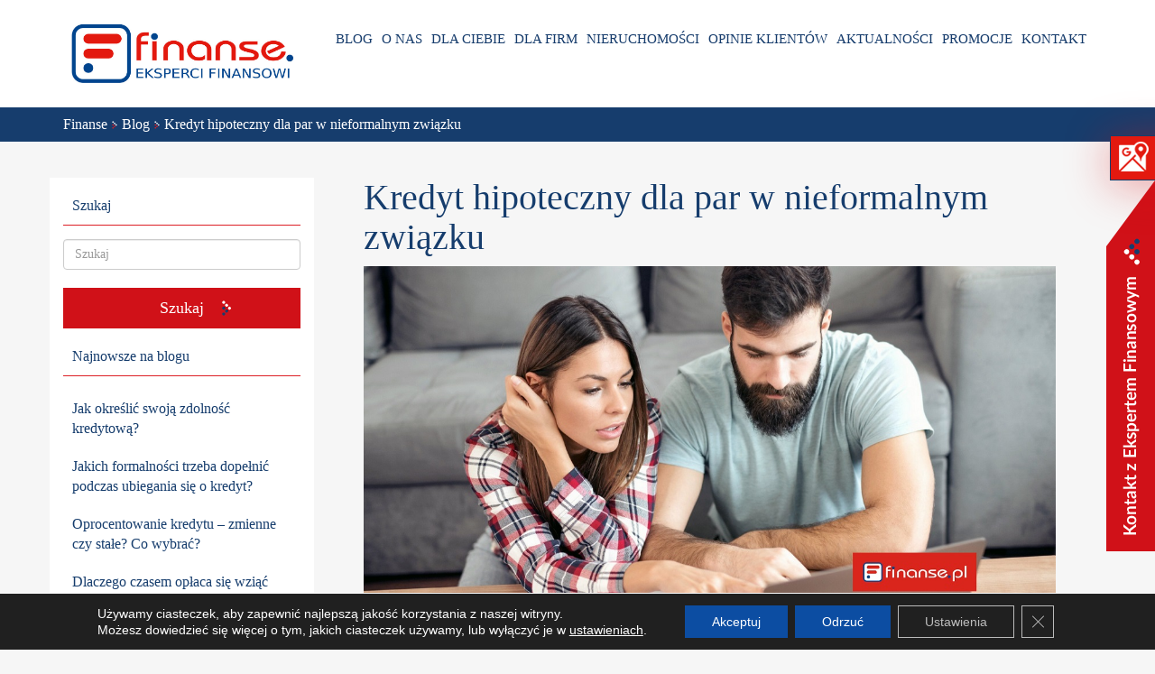

--- FILE ---
content_type: text/html; charset=UTF-8
request_url: https://finanse-slask.pl/kredyt-hipoteczny-dla-par-w-nieformalnym-zwiazku/
body_size: 11952
content:
<!DOCTYPE html><html
lang=pl-PL><head><style>img.lazy{min-height:1px}</style><link
rel=preload href=https://finanse-slask.pl/wp-content/plugins/w3-total-cache/pub/js/lazyload.min.js as=script><meta
charset="UTF-8"><meta
name="viewport" content="width=device-width, initial-scale=1.0"> <script async src="https://www.googletagmanager.com/gtag/js?id=G-XJC02P35MR"></script> <script>window.dataLayer = window.dataLayer || [];
    function gtag() {
        dataLayer.push(arguments);
    }
	gtag('consent', 'default', {
      'ad_storage': 'denied',
      'ad_user_data': 'denied',
      'ad_personalization': 'denied',
      'analytics_storage': 'denied',
 });
    gtag("js", new Date());
    gtag("config", "UA-77354712-1");
    gtag("config", "UA-85629562-1");
    gtag("config", "G-XJC02P35MR");</script> <title>Kredyt hipoteczny dla par w nieformalnym związku | Finanse</title><!--[if lt IE 9]><script src=https://oss.maxcdn.com/libs/html5shiv/3.7.0/html5shiv.js></script><script src=https://oss.maxcdn.com/libs/respond.js/1.4.2/respond.min.js></script> <![endif]--><meta
name='robots' content='index, follow, max-image-preview:large, max-snippet:-1, max-video-preview:-1'><link
rel=canonical href=https://finanse-slask.pl/kredyt-hipoteczny-dla-par-w-nieformalnym-zwiazku/ ><meta
property="og:locale" content="pl_PL"><meta
property="og:type" content="article"><meta
property="og:title" content="Kredyt hipoteczny dla par w nieformalnym związku | Finanse"><meta
property="og:description" content="&nbsp; Banki gotowe są udzielać kredytów hipotecznych na zakup, remont i budowę nieruchomości zarówno małżeństwom jak i parom, które nie zawarły formalnego związku. Brak sformalizowanej relacji nie jest przeszkodą we wspólnym staraniu się o kredyt hipoteczny. Małżeństwa i pary nieformalne mogą być jednak inaczej traktowane przez poszczególne banki, a różnice dotyczą przede wszystkim sposobu określenia [&hellip;]"><meta
property="og:url" content="https://finanse-slask.pl/kredyt-hipoteczny-dla-par-w-nieformalnym-zwiazku/"><meta
property="og:site_name" content="Finanse"><meta
property="article:published_time" content="2021-03-01T13:01:42+00:00"><meta
property="article:modified_time" content="2023-04-27T05:44:20+00:00"><meta
property="og:image" content="https://finanse-slask.pl/wp-content/uploads/2021/03/Kredyt-hipoteczny-dla-pary-w-nieformalnym-zwiazku-1.jpg"><meta
property="og:image:width" content="1200"><meta
property="og:image:height" content="675"><meta
property="og:image:type" content="image/jpeg"><meta
name="author" content="admin-finanse"><meta
name="twitter:card" content="summary_large_image"><meta
name="twitter:label1" content="Napisane przez"><meta
name="twitter:data1" content="admin-finanse"><meta
name="twitter:label2" content="Szacowany czas czytania"><meta
name="twitter:data2" content="2 minuty"> <script type=application/ld+json class=yoast-schema-graph>{"@context":"https://schema.org","@graph":[{"@type":"WebPage","@id":"https://finanse-slask.pl/kredyt-hipoteczny-dla-par-w-nieformalnym-zwiazku/","url":"https://finanse-slask.pl/kredyt-hipoteczny-dla-par-w-nieformalnym-zwiazku/","name":"Kredyt hipoteczny dla par w nieformalnym związku | Finanse","isPartOf":{"@id":"https://finanse-slask.pl/#website"},"primaryImageOfPage":{"@id":"https://finanse-slask.pl/kredyt-hipoteczny-dla-par-w-nieformalnym-zwiazku/#primaryimage"},"image":{"@id":"https://finanse-slask.pl/kredyt-hipoteczny-dla-par-w-nieformalnym-zwiazku/#primaryimage"},"thumbnailUrl":"https://finanse-slask.pl/wp-content/uploads/2021/03/Kredyt-hipoteczny-dla-pary-w-nieformalnym-zwiazku-1.jpg","datePublished":"2021-03-01T13:01:42+00:00","dateModified":"2023-04-27T05:44:20+00:00","author":{"@id":"https://finanse-slask.pl/#/schema/person/2f6fefec59c99dd2c09eb543dbf499ee"},"breadcrumb":{"@id":"https://finanse-slask.pl/kredyt-hipoteczny-dla-par-w-nieformalnym-zwiazku/#breadcrumb"},"inLanguage":"pl-PL","potentialAction":[{"@type":"ReadAction","target":["https://finanse-slask.pl/kredyt-hipoteczny-dla-par-w-nieformalnym-zwiazku/"]}]},{"@type":"ImageObject","inLanguage":"pl-PL","@id":"https://finanse-slask.pl/kredyt-hipoteczny-dla-par-w-nieformalnym-zwiazku/#primaryimage","url":"https://finanse-slask.pl/wp-content/uploads/2021/03/Kredyt-hipoteczny-dla-pary-w-nieformalnym-zwiazku-1.jpg","contentUrl":"https://finanse-slask.pl/wp-content/uploads/2021/03/Kredyt-hipoteczny-dla-pary-w-nieformalnym-zwiazku-1.jpg","width":1200,"height":675,"caption":"Kredyt-hipoteczny-dla-pary-w-nieformalnym-zwiazku"},{"@type":"BreadcrumbList","@id":"https://finanse-slask.pl/kredyt-hipoteczny-dla-par-w-nieformalnym-zwiazku/#breadcrumb","itemListElement":[{"@type":"ListItem","position":1,"name":"Strona główna","item":"https://finanse-slask.pl/"},{"@type":"ListItem","position":2,"name":"Kredyt hipoteczny dla par w nieformalnym związku"}]},{"@type":"WebSite","@id":"https://finanse-slask.pl/#website","url":"https://finanse-slask.pl/","name":"Finanse","description":"","potentialAction":[{"@type":"SearchAction","target":{"@type":"EntryPoint","urlTemplate":"https://finanse-slask.pl/?s={search_term_string}"},"query-input":"required name=search_term_string"}],"inLanguage":"pl-PL"},{"@type":"Person","@id":"https://finanse-slask.pl/#/schema/person/2f6fefec59c99dd2c09eb543dbf499ee","name":"admin-finanse"}]}</script> <link
rel=dns-prefetch href=//maps.googleapis.com><link
rel=stylesheet href=https://finanse-slask.pl/wp-content/cache/minify/96cc4.css media=all><link
rel=stylesheet id=ebs_dynamic_css-css href='https://finanse-slask.pl/wp-content/plugins/easy-bootstrap-shortcodes/styles/ebs_dynamic_css.php?ver=6.5.7' type=text/css media=all><link
rel=stylesheet href=https://finanse-slask.pl/wp-content/cache/minify/21d80.css media=all><style id=moove_gdpr_frontend-inline-css>#moove_gdpr_cookie_modal .moove-gdpr-modal-content .moove-gdpr-tab-main h3.tab-title, 
				#moove_gdpr_cookie_modal .moove-gdpr-modal-content .moove-gdpr-tab-main span.tab-title,
				#moove_gdpr_cookie_modal .moove-gdpr-modal-content .moove-gdpr-modal-left-content #moove-gdpr-menu li a, 
				#moove_gdpr_cookie_modal .moove-gdpr-modal-content .moove-gdpr-modal-left-content #moove-gdpr-menu li button,
				#moove_gdpr_cookie_modal .moove-gdpr-modal-content .moove-gdpr-modal-left-content .moove-gdpr-branding-cnt a,
				#moove_gdpr_cookie_modal .moove-gdpr-modal-content .moove-gdpr-modal-footer-content .moove-gdpr-button-holder a.mgbutton, 
				#moove_gdpr_cookie_modal .moove-gdpr-modal-content .moove-gdpr-modal-footer-content .moove-gdpr-button-holder button.mgbutton,
				#moove_gdpr_cookie_modal .cookie-switch .cookie-slider:after, 
				#moove_gdpr_cookie_modal .cookie-switch .slider:after, 
				#moove_gdpr_cookie_modal .switch .cookie-slider:after, 
				#moove_gdpr_cookie_modal .switch .slider:after,
				#moove_gdpr_cookie_info_bar .moove-gdpr-info-bar-container .moove-gdpr-info-bar-content p, 
				#moove_gdpr_cookie_info_bar .moove-gdpr-info-bar-container .moove-gdpr-info-bar-content p a,
				#moove_gdpr_cookie_info_bar .moove-gdpr-info-bar-container .moove-gdpr-info-bar-content a.mgbutton, 
				#moove_gdpr_cookie_info_bar .moove-gdpr-info-bar-container .moove-gdpr-info-bar-content button.mgbutton,
				#moove_gdpr_cookie_modal .moove-gdpr-modal-content .moove-gdpr-tab-main .moove-gdpr-tab-main-content h1, 
				#moove_gdpr_cookie_modal .moove-gdpr-modal-content .moove-gdpr-tab-main .moove-gdpr-tab-main-content h2, 
				#moove_gdpr_cookie_modal .moove-gdpr-modal-content .moove-gdpr-tab-main .moove-gdpr-tab-main-content h3, 
				#moove_gdpr_cookie_modal .moove-gdpr-modal-content .moove-gdpr-tab-main .moove-gdpr-tab-main-content h4, 
				#moove_gdpr_cookie_modal .moove-gdpr-modal-content .moove-gdpr-tab-main .moove-gdpr-tab-main-content h5, 
				#moove_gdpr_cookie_modal .moove-gdpr-modal-content .moove-gdpr-tab-main .moove-gdpr-tab-main-content h6,
				#moove_gdpr_cookie_modal .moove-gdpr-modal-content.moove_gdpr_modal_theme_v2 .moove-gdpr-modal-title .tab-title,
				#moove_gdpr_cookie_modal .moove-gdpr-modal-content.moove_gdpr_modal_theme_v2 .moove-gdpr-tab-main h3.tab-title, 
				#moove_gdpr_cookie_modal .moove-gdpr-modal-content.moove_gdpr_modal_theme_v2 .moove-gdpr-tab-main span.tab-title,
				#moove_gdpr_cookie_modal .moove-gdpr-modal-content.moove_gdpr_modal_theme_v2 .moove-gdpr-branding-cnt a {
				 	font-weight: inherit				}
			#moove_gdpr_cookie_modal,#moove_gdpr_cookie_info_bar,.gdpr_cookie_settings_shortcode_content{font-family:Lato,sans-serif}#moove_gdpr_save_popup_settings_button{background-color:#373737;color:#fff}#moove_gdpr_save_popup_settings_button:hover{background-color:#000}#moove_gdpr_cookie_info_bar .moove-gdpr-info-bar-container .moove-gdpr-info-bar-content a.mgbutton,#moove_gdpr_cookie_info_bar .moove-gdpr-info-bar-container .moove-gdpr-info-bar-content button.mgbutton{background-color:#0c4da2}#moove_gdpr_cookie_modal .moove-gdpr-modal-content .moove-gdpr-modal-footer-content .moove-gdpr-button-holder a.mgbutton,#moove_gdpr_cookie_modal .moove-gdpr-modal-content .moove-gdpr-modal-footer-content .moove-gdpr-button-holder button.mgbutton,.gdpr_cookie_settings_shortcode_content .gdpr-shr-button.button-green{background-color:#0c4da2;border-color:#0c4da2}#moove_gdpr_cookie_modal .moove-gdpr-modal-content .moove-gdpr-modal-footer-content .moove-gdpr-button-holder a.mgbutton:hover,#moove_gdpr_cookie_modal .moove-gdpr-modal-content .moove-gdpr-modal-footer-content .moove-gdpr-button-holder button.mgbutton:hover,.gdpr_cookie_settings_shortcode_content .gdpr-shr-button.button-green:hover{background-color:#fff;color:#0c4da2}#moove_gdpr_cookie_modal .moove-gdpr-modal-content .moove-gdpr-modal-close i,#moove_gdpr_cookie_modal .moove-gdpr-modal-content .moove-gdpr-modal-close span.gdpr-icon{background-color:#0c4da2;border:1px solid #0c4da2}#moove_gdpr_cookie_info_bar span.change-settings-button.focus-g,#moove_gdpr_cookie_info_bar span.change-settings-button:focus,#moove_gdpr_cookie_info_bar button.change-settings-button.focus-g,#moove_gdpr_cookie_info_bar button.change-settings-button:focus{-webkit-box-shadow:0 0 1px 3px #0c4da2;-moz-box-shadow:0 0 1px 3px #0c4da2;box-shadow:0 0 1px 3px #0c4da2}#moove_gdpr_cookie_modal .moove-gdpr-modal-content .moove-gdpr-modal-close i:hover,#moove_gdpr_cookie_modal .moove-gdpr-modal-content .moove-gdpr-modal-close span.gdpr-icon:hover,#moove_gdpr_cookie_info_bar span[data-href]>u.change-settings-button{color:#0c4da2}#moove_gdpr_cookie_modal .moove-gdpr-modal-content .moove-gdpr-modal-left-content #moove-gdpr-menu li.menu-item-selected a span.gdpr-icon,#moove_gdpr_cookie_modal .moove-gdpr-modal-content .moove-gdpr-modal-left-content #moove-gdpr-menu li.menu-item-selected button span.gdpr-icon{color:inherit}#moove_gdpr_cookie_modal .moove-gdpr-modal-content .moove-gdpr-modal-left-content #moove-gdpr-menu li a span.gdpr-icon,#moove_gdpr_cookie_modal .moove-gdpr-modal-content .moove-gdpr-modal-left-content #moove-gdpr-menu li button span.gdpr-icon{color:inherit}#moove_gdpr_cookie_modal .gdpr-acc-link{line-height:0;font-size:0;color:transparent;position:absolute}#moove_gdpr_cookie_modal .moove-gdpr-modal-content .moove-gdpr-modal-close:hover i,#moove_gdpr_cookie_modal .moove-gdpr-modal-content .moove-gdpr-modal-left-content #moove-gdpr-menu li a,#moove_gdpr_cookie_modal .moove-gdpr-modal-content .moove-gdpr-modal-left-content #moove-gdpr-menu li button,#moove_gdpr_cookie_modal .moove-gdpr-modal-content .moove-gdpr-modal-left-content #moove-gdpr-menu li button i,#moove_gdpr_cookie_modal .moove-gdpr-modal-content .moove-gdpr-modal-left-content #moove-gdpr-menu li a i,#moove_gdpr_cookie_modal .moove-gdpr-modal-content .moove-gdpr-tab-main .moove-gdpr-tab-main-content a:hover,#moove_gdpr_cookie_info_bar.moove-gdpr-dark-scheme .moove-gdpr-info-bar-container .moove-gdpr-info-bar-content a.mgbutton:hover,#moove_gdpr_cookie_info_bar.moove-gdpr-dark-scheme .moove-gdpr-info-bar-container .moove-gdpr-info-bar-content button.mgbutton:hover,#moove_gdpr_cookie_info_bar.moove-gdpr-dark-scheme .moove-gdpr-info-bar-container .moove-gdpr-info-bar-content a:hover,#moove_gdpr_cookie_info_bar.moove-gdpr-dark-scheme .moove-gdpr-info-bar-container .moove-gdpr-info-bar-content button:hover,#moove_gdpr_cookie_info_bar.moove-gdpr-dark-scheme .moove-gdpr-info-bar-container .moove-gdpr-info-bar-content span.change-settings-button:hover,#moove_gdpr_cookie_info_bar.moove-gdpr-dark-scheme .moove-gdpr-info-bar-container .moove-gdpr-info-bar-content button.change-settings-button:hover,#moove_gdpr_cookie_info_bar.moove-gdpr-dark-scheme .moove-gdpr-info-bar-container .moove-gdpr-info-bar-content u.change-settings-button:hover,#moove_gdpr_cookie_info_bar span[data-href]>u.change-settings-button,#moove_gdpr_cookie_info_bar.moove-gdpr-dark-scheme .moove-gdpr-info-bar-container .moove-gdpr-info-bar-content a.mgbutton.focus-g,#moove_gdpr_cookie_info_bar.moove-gdpr-dark-scheme .moove-gdpr-info-bar-container .moove-gdpr-info-bar-content button.mgbutton.focus-g,#moove_gdpr_cookie_info_bar.moove-gdpr-dark-scheme .moove-gdpr-info-bar-container .moove-gdpr-info-bar-content a.focus-g,#moove_gdpr_cookie_info_bar.moove-gdpr-dark-scheme .moove-gdpr-info-bar-container .moove-gdpr-info-bar-content button.focus-g,#moove_gdpr_cookie_info_bar.moove-gdpr-dark-scheme .moove-gdpr-info-bar-container .moove-gdpr-info-bar-content a.mgbutton:focus,#moove_gdpr_cookie_info_bar.moove-gdpr-dark-scheme .moove-gdpr-info-bar-container .moove-gdpr-info-bar-content button.mgbutton:focus,#moove_gdpr_cookie_info_bar.moove-gdpr-dark-scheme .moove-gdpr-info-bar-container .moove-gdpr-info-bar-content a:focus,#moove_gdpr_cookie_info_bar.moove-gdpr-dark-scheme .moove-gdpr-info-bar-container .moove-gdpr-info-bar-content button:focus,#moove_gdpr_cookie_info_bar.moove-gdpr-dark-scheme .moove-gdpr-info-bar-container .moove-gdpr-info-bar-content span.change-settings-button.focus-g,span.change-settings-button:focus,button.change-settings-button.focus-g,button.change-settings-button:focus,#moove_gdpr_cookie_info_bar.moove-gdpr-dark-scheme .moove-gdpr-info-bar-container .moove-gdpr-info-bar-content u.change-settings-button.focus-g,#moove_gdpr_cookie_info_bar.moove-gdpr-dark-scheme .moove-gdpr-info-bar-container .moove-gdpr-info-bar-content u.change-settings-button:focus{color:#0c4da2}#moove_gdpr_cookie_modal.gdpr_lightbox-hide{display:none}#moove_gdpr_cookie_info_bar .moove-gdpr-info-bar-container .moove-gdpr-info-bar-content a.mgbutton,#moove_gdpr_cookie_info_bar .moove-gdpr-info-bar-container .moove-gdpr-info-bar-content button.mgbutton,#moove_gdpr_cookie_modal .moove-gdpr-modal-content .moove-gdpr-modal-footer-content .moove-gdpr-button-holder a.mgbutton,#moove_gdpr_cookie_modal .moove-gdpr-modal-content .moove-gdpr-modal-footer-content .moove-gdpr-button-holder button.mgbutton,.gdpr-shr-button,#moove_gdpr_cookie_info_bar .moove-gdpr-infobar-close-btn{border-radius:0}</style> <script src=https://finanse-slask.pl/wp-content/cache/minify/818c0.js></script> <script src="https://maps.googleapis.com/maps/api/js?v=3.exp&amp;libraries=places&amp;key=AIzaSyDLli4Eggh8_--1cqCPDAOgi_Go0ykSI48&amp;ver=6.5.7" id=google-maps-builder-gmaps-js></script> <link
rel=https://api.w.org/ href=https://finanse-slask.pl/wp-json/ ><link
rel=alternate type=application/json href=https://finanse-slask.pl/wp-json/wp/v2/posts/1228><link
rel=EditURI type=application/rsd+xml title=RSD href=https://finanse-slask.pl/xmlrpc.php?rsd><meta
name="generator" content="WordPress 6.5.7"><link
rel=shortlink href='https://finanse-slask.pl/?p=1228'><link
rel=alternate type=application/json+oembed href="https://finanse-slask.pl/wp-json/oembed/1.0/embed?url=https%3A%2F%2Ffinanse-slask.pl%2Fkredyt-hipoteczny-dla-par-w-nieformalnym-zwiazku%2F"><link
rel=alternate type=text/xml+oembed href="https://finanse-slask.pl/wp-json/oembed/1.0/embed?url=https%3A%2F%2Ffinanse-slask.pl%2Fkredyt-hipoteczny-dla-par-w-nieformalnym-zwiazku%2F&#038;format=xml"><style></style><div
class=sm-panel><ul>
<li
class=sm-gmap><a
href="https://www.google.com/maps?ll=50.318734,19.133892&z=14&t=m&hl=pl&gl=PL&mapclient=embed&cid=15961628792989258661" target=_blank rel=noopener><img
class=lazy src="data:image/svg+xml,%3Csvg%20xmlns='http://www.w3.org/2000/svg'%20viewBox='0%200%201%201'%3E%3C/svg%3E" data-src=/wp-content/themes/finanse/images/gmap.png alt="Google Maps"><span>Google Maps</span></a></li></ul></div><style>div.wpcf7 .screen-reader-response {
			display: none;
		}
		div.wpcf7 img.ajax-loader {
			border: none;
			vertical-align: middle;
			margin-left: 4px;
		}
		div.wpcf7 .form-inline img.ajax-loader {
			display: inline;
		}
		div.wpcf7 div.ajax-error {
			display: none;
		}
		div.wpcf7 .wpcf7-display-none {
			display: none;
		}
		div.wpcf7 .form-inline .form-group {
			max-width: 250px;
		}
		div.wpcf7 .input-group-addon img {
			height: 100%;
			width: auto;
			max-width: none !important;
			border-radius: 5px;
		}
		div.wpcf7 .input-group-addon.input-group-has-image {
			padding: 0;
		}</style><style>.recentcomments a{display:inline !important;padding:0 !important;margin:0 !important;}</style><link
rel=icon href=https://finanse-slask.pl/wp-content/uploads/2023/04/cropped-favicon-32x32.jpg sizes=32x32><link
rel=icon href=https://finanse-slask.pl/wp-content/uploads/2023/04/cropped-favicon-192x192.jpg sizes=192x192><link
rel=apple-touch-icon href=https://finanse-slask.pl/wp-content/uploads/2023/04/cropped-favicon-180x180.jpg><meta
name="msapplication-TileImage" content="https://finanse-slask.pl/wp-content/uploads/2023/04/cropped-favicon-270x270.jpg"><style id=wp-custom-css>#header ul#top-menu li a{
	padding-left:4px;
}
.float-right{
	float:right;
}
.kontakt_nagrody{
	max-width:200px;
	height:auto;
	max-height:100px;
	margin-right:4vw;
	margin-top:1vw;
	margin-bottom:1vw;
}
.k_nagrody{
	display:flex;
	flex-wrap:wrap;
}
.width_100{
	width:100%;
}
#section-wyroznienia{
	background:#fff;
}
#section-wyroznienia .heading{
	color:#163d6d;
}
#section-wyroznienia .heading span:before,
#section-wyroznienia .heading span:after{
	background:#163d6d;
}
#section-dlaczego .cbox ul li:first-child{
	min-height:25px;
}
#section-partnerzy{
	background:#dc1f26;
	color:#ffffff;
}
#section-partnerzy .heading{
	color:#ffffff;
}
#section-wyroznienia img{
	max-width:130px;height:auto;
}
@media screen and (max-width: 768px){
	.kontakt_nagrody{
		margin-right:1vw;
		max-width:100px;
		max-height:60px;
	}
}
.sm-panel {
	position: fixed;
	width: 155px;
	top: 150px;
	right: -105px;
	z-index: 1000000;
	transition: visibility .25s, opacity .25s;
}
.sm-panel>ul {
	margin: 0;
	padding: 0;
	list-style-type: none;
}
.sm-panel>ul>li {
	transition: transform .25s;
}
.sm-panel>ul>li:hover {
	transform: translateX(-105px);
}
.sm-panel>ul>li>a {
	display: flex;
	align-items: center;
	color: #fff;
	padding: 5px 0 5px 5px;
	text-decoration: none;
}
.sm-panel>ul>li>a>img {
	margin: 0 10px 0 0;
}
.sm-panel>ul>li>a>span {
	font-size: initial;
}
.sm-panel>ul>li[class^="sm-"] {
	background-image: none;
	background-repeat: repeat;
	background-attachment: scroll;
	background-position: 0%;
}
.sm-text-black {
	color: #000;
}
.sm-fb {background:#305891}
.sm-twitter {background:#28aae1}
.sm-gmap {background:#E3190F;
    box-shadow: 0px 5px 50px rgba(220, 20, 22, 0.4); border: 0.5px solid #153E6C; 
}
.sm-twitter {background:#28aae1}
.sm-youtube {background:#e32c26}

@media screen and (max-width:640px) {.sm-panel {visibility:hidden;opacity:0;}}

.social.sm-panel
{
	display:none;
}

#section-kredyty #test1 strong, #rest #home #mainContent strong, #rest #home #mainContent .additional-content .content-col .inner strong{
	font-weight: 700;
}</style></head><body
data-rsssl=1 id=rest>
 <script>!function(f,b,e,v,n,t,s)
{if(f.fbq)return;n=f.fbq=function(){n.callMethod?
n.callMethod.apply(n,arguments):n.queue.push(arguments)};
if(!f._fbq)f._fbq=n;n.push=n;n.loaded=!0;n.version='2.0';
n.queue=[];t=b.createElement(e);t.async=!0;
t.src=v;s=b.getElementsByTagName(e)[0];
s.parentNode.insertBefore(t,s)}(window,document,'script',
'https://connect.facebook.net/en_US/fbevents.js');
fbq('init', '125184474769369'); 
fbq('track', 'PageView');</script> <noscript><img
class=lazy height=1 width=1 src="data:image/svg+xml,%3Csvg%20xmlns='http://www.w3.org/2000/svg'%20viewBox='0%200%201%201'%3E%3C/svg%3E" data-src="https://www.facebook.com/tr?id=125184474769369&ev=PageView&noscript=1" alt=fbpx></noscript><div
class=wrapp id=home><div
id=kontaktbox><div
id=box_submit></div><div
id=box_tresc><p
class=title style>Umów się na bezpłatne<br>
spotkanie z Ekspertem<br>
Finansowym</p><table><tbody><tr><td><img
decoding=async class="alignnone size-full wp-image-139 lazy" src="data:image/svg+xml,%3Csvg%20xmlns='http://www.w3.org/2000/svg'%20viewBox='0%200%2026%2037'%3E%3C/svg%3E" data-src=https://finanse-slask.pl/wp-content/uploads/2017/11/phone-icon.png alt=telefon width=26 height=37></td><td><p
class=line style>Zadzwoń</p><p
class=big style><a
href=tel:+48570102400>570 102 400</a></p></td></tr><tr><td><img
decoding=async class="alignnone size-full wp-image-140 lazy" src="data:image/svg+xml,%3Csvg%20xmlns='http://www.w3.org/2000/svg'%20viewBox='0%200%2028%2027'%3E%3C/svg%3E" data-src=https://finanse-slask.pl/wp-content/uploads/2017/11/form-icon.png alt=mail width=28 height=27></td><td><p
class=line style>Wypełnij formularz</p>
<a
class="more " href=https://finanse-slask.pl/kontakt/formularz-kontaktowy/ ><span
class=in>Napisz wiadomość <span
class=icon></span></span></a></td></tr><tr><td><img
decoding=async class="alignnone size-full wp-image-141 lazy" src="data:image/svg+xml,%3Csvg%20xmlns='http://www.w3.org/2000/svg'%20viewBox='0%200%2029%2029'%3E%3C/svg%3E" data-src=https://finanse-slask.pl/wp-content/uploads/2017/11/facebook-icon.png alt=facebook width=29 height=29></td><td><a
href=https://www.facebook.com/finansepl.slask/ target=_blank rel=noopener><p
class=line style>/finansepl.slask</p></a></td></tr></tbody></table><p>&nbsp;</p></div></div><div
id=header class=fixed-header><div
class=wrapper><div
class=row><div
class="col-sm-3 ">
<a
class=navbar-brand id=logo-top href=https://finanse-slask.pl/ >
<img
alt="Finanse Zespół Ekspertów Finansowych Będzin" class="img-responsive lazy" style=vertical-align:middle;
src="data:image/svg+xml,%3Csvg%20xmlns='http://www.w3.org/2000/svg'%20viewBox='0%200%201%201'%3E%3C/svg%3E" data-src=/wp-content/uploads/2022/11/finanse-slask-logo.jpg>
</a></div><div
class=col-sm-9><nav
id=menu class="navbar navbar-default"><div
class=navbar-header>
<button
type=button class="navbar-toggle collapsed" data-toggle=collapse data-target=#navbar-top aria-expanded=false aria-controls=navbar-top>
<span
class=sr-only>Toggle navigation</span>
<span
class=icon-bar></span>
<span
class=icon-bar></span>
<span
class=icon-bar></span>
</button></div><div
id=navbar-top class="navbar-collapse collapse"><ul
id=top-menu class="nav navbar-nav navbar-right"><li
id=menu-item-39 class="menu-item menu-item-type-taxonomy menu-item-object-category current-post-ancestor current-menu-parent current-post-parent menu-item-39"><a
title=Blog href=https://finanse-slask.pl/blog/ ><span>Blog</span></a></li>
<li
id=menu-item-536 class="menu-item menu-item-type-custom menu-item-object-custom menu-item-has-children menu-item-536 dropdown"><a
title="O nas" href=https://finanse-slask.pl/o-nas/kim-jestesmy/ data-toggle=dropdown class=dropdown-toggle><span>O nas </span></a><ul
role=menu class=" dropdown-menu">
<li
id=menu-item-131 class="menu-item menu-item-type-post_type menu-item-object-page menu-item-131"><a
title="Kim jesteśmy" href=https://finanse-slask.pl/o-nas/kim-jestesmy/ ><span>Kim jesteśmy</span></a></li>
<li
id=menu-item-134 class="menu-item menu-item-type-post_type menu-item-object-page menu-item-134"><a
title="Zapewnimy Ci" href=https://finanse-slask.pl/o-nas/zapewnimy-ci/ ><span>Zapewnimy Ci</span></a></li>
<li
id=menu-item-44 class="menu-item menu-item-type-post_type menu-item-object-page menu-item-44"><a
title=Partnerzy href=https://finanse-slask.pl/o-nas/partnerzy/ ><span>Partnerzy</span></a></li></ul>
</li>
<li
id=menu-item-534 class="menu-item menu-item-type-custom menu-item-object-custom menu-item-has-children menu-item-534 dropdown"><a
title="Dla Ciebie" href=https://finanse-slask.pl/dla-ciebie/kredyt-konsolidacyjny/ data-toggle=dropdown class=dropdown-toggle><span>Dla Ciebie </span></a><ul
role=menu class=" dropdown-menu">
<li
id=menu-item-85 class="menu-item menu-item-type-post_type menu-item-object-page menu-item-85"><a
title="Kredyt mieszkaniowy" href=https://finanse-slask.pl/dla-ciebie/kredyt-mieszkaniowy/ ><span>Kredyt mieszkaniowy</span></a></li>
<li
id=menu-item-1790 class="menu-item menu-item-type-post_type menu-item-object-page menu-item-1790"><a
title="Mieszkanie na start" href=https://finanse-slask.pl/dla-ciebie/mieszkanie-na-start/ ><span>Mieszkanie na start</span></a></li>
<li
id=menu-item-86 class="menu-item menu-item-type-post_type menu-item-object-page menu-item-86"><a
title="Kredyt refinansowy" href=https://finanse-slask.pl/dla-ciebie/kredyt-refinansowy/ ><span>Kredyt refinansowy</span></a></li>
<li
id=menu-item-89 class="menu-item menu-item-type-post_type menu-item-object-page menu-item-89"><a
title="Pożyczka hipoteczna" href=https://finanse-slask.pl/dla-ciebie/pozyczka-hipoteczna/ ><span>Pożyczka hipoteczna</span></a></li>
<li
id=menu-item-84 class="menu-item menu-item-type-post_type menu-item-object-page menu-item-84"><a
title="Kredyt konsolidacyjny" href=https://finanse-slask.pl/dla-ciebie/kredyt-konsolidacyjny/ ><span>Kredyt konsolidacyjny</span></a></li>
<li
id=menu-item-88 class="menu-item menu-item-type-post_type menu-item-object-page menu-item-88"><a
title="Pożyczka gotówkowa" href=https://finanse-slask.pl/dla-ciebie/pozyczka-gotowkowa/ ><span>Pożyczka gotówkowa</span></a></li></ul>
</li>
<li
id=menu-item-532 class="menu-item menu-item-type-custom menu-item-object-custom menu-item-has-children menu-item-532 dropdown"><a
title="Dla firm" href=https://finanse-slask.pl/firmy/kredyt-firmowy/ data-toggle=dropdown class=dropdown-toggle><span>Dla firm </span></a><ul
role=menu class=" dropdown-menu">
<li
id=menu-item-107 class="menu-item menu-item-type-post_type menu-item-object-page menu-item-107"><a
title="Kredyt firmowy" href=https://finanse-slask.pl/firmy/kredyt-firmowy/ ><span>Kredyt firmowy</span></a></li>
<li
id=menu-item-108 class="menu-item menu-item-type-post_type menu-item-object-page menu-item-108"><a
title="Kredyt gotówkowy" href=https://finanse-slask.pl/firmy/kredyt-gotowkowy/ ><span>Kredyt gotówkowy</span></a></li>
<li
id=menu-item-110 class="menu-item menu-item-type-post_type menu-item-object-page menu-item-110"><a
title="Kredyt obrotowy" href=https://finanse-slask.pl/firmy/kredyt-obrotowy/ ><span>Kredyt obrotowy</span></a></li>
<li
id=menu-item-111 class="menu-item menu-item-type-post_type menu-item-object-page menu-item-111"><a
title="Kredyt w rachunku bieżącym" href=https://finanse-slask.pl/firmy/kredyt-w-rachunku-biezacym/ ><span>Kredyt w rachunku bieżącym</span></a></li>
<li
id=menu-item-109 class="menu-item menu-item-type-post_type menu-item-object-page menu-item-109"><a
title="Kredyt inwestycyjny" href=https://finanse-slask.pl/firmy/kredyt-inwestycyjny/ ><span>Kredyt inwestycyjny</span></a></li>
<li
id=menu-item-113 class="menu-item menu-item-type-post_type menu-item-object-page menu-item-113"><a
title="Pożyczka hipoteczna dla firm" href=https://finanse-slask.pl/firmy/pozyczka-hipoteczna-dla-firm/ ><span>Pożyczka hipoteczna dla firm</span></a></li>
<li
id=menu-item-106 class="menu-item menu-item-type-post_type menu-item-object-page menu-item-106"><a
title="Kredyt dla Rolników" href=https://finanse-slask.pl/firmy/kredyt-dla-rolnikow/ ><span>Kredyt dla Rolników</span></a></li>
<li
id=menu-item-112 class="menu-item menu-item-type-post_type menu-item-object-page menu-item-112"><a
title="Leasing dla firm" href=https://finanse-slask.pl/firmy/leasing/ ><span>Leasing dla firm</span></a></li></ul>
</li>
<li
id=menu-item-1375 class="menu-item menu-item-type-post_type menu-item-object-page menu-item-has-children menu-item-1375 dropdown"><a
title=Nieruchomości href=https://finanse-slask.pl/nieruchomosci/ data-toggle=dropdown class=dropdown-toggle><span>Nieruchomości </span></a><ul
role=menu class=" dropdown-menu">
<li
id=menu-item-1377 class="menu-item menu-item-type-post_type menu-item-object-page menu-item-1377"><a
title="Dębowe Tarasy – nieruchomości – Katowice, Śląsk" href=https://finanse-slask.pl/nieruchomosci/debowe-tarasy/ ><span>Dębowe Tarasy – nieruchomości – Katowice, Śląsk</span></a></li>
<li
id=menu-item-1376 class="menu-item menu-item-type-post_type menu-item-object-page menu-item-1376"><a
title="Siewierz Jeziorna – nieruchomości na Śląsku" href=https://finanse-slask.pl/nieruchomosci/siewierz-jeziorna/ ><span>Siewierz Jeziorna – nieruchomości na Śląsku</span></a></li>
<li
id=menu-item-1378 class="menu-item menu-item-type-post_type menu-item-object-page menu-item-1378"><a
title="Apartamenty na wzgórzu – nieruchomości na Śląsku, Sosnowiec" href=https://finanse-slask.pl/nieruchomosci/apartamenty-na-wzgorzu/ ><span>Apartamenty na wzgórzu – nieruchomości na Śląsku, Sosnowiec</span></a></li></ul>
</li>
<li
id=menu-item-1168 class="menu-item menu-item-type-post_type menu-item-object-page menu-item-1168"><a
title="Opinie Klientów" href=https://finanse-slask.pl/opinie-klientow/ ><span>Opinie Klientów</span></a></li>
<li
id=menu-item-1518 class="menu-item menu-item-type-post_type menu-item-object-page menu-item-1518"><a
title=Aktualności href=https://finanse-slask.pl/aktualnosci/ ><span>Aktualności</span></a></li>
<li
id=menu-item-537 class="menu-item menu-item-type-custom menu-item-object-custom menu-item-has-children menu-item-537 dropdown"><a
title=Promocje href=/promocje/kredyt-hipoteczny-z-niska-marza/ data-toggle=dropdown class=dropdown-toggle><span>Promocje </span></a><ul
role=menu class=" dropdown-menu">
<li
id=menu-item-120 class="menu-item menu-item-type-post_type menu-item-object-page menu-item-120"><a
title="Ekokredyt hipoteczny" href=https://finanse-slask.pl/promocje/ekokredyt-hipoteczny/ ><span>Ekokredyt hipoteczny</span></a></li>
<li
id=menu-item-1817 class="menu-item menu-item-type-post_type menu-item-object-page menu-item-1817"><a
title="Kredyt hipoteczny bez prowizji" href=https://finanse-slask.pl/promocje/kredyt-hipoteczny-bez-prowizji/ ><span>Kredyt hipoteczny bez prowizji</span></a></li>
<li
id=menu-item-1816 class="menu-item menu-item-type-post_type menu-item-object-page menu-item-1816"><a
title="EKO Kredyt gotówkowy" href=https://finanse-slask.pl/promocje/eko-kredyt-gotowkowy/ ><span>EKO Kredyt gotówkowy</span></a></li></ul>
</li>
<li
id=menu-item-42 class="menu-item menu-item-type-post_type menu-item-object-page menu-item-has-children menu-item-42 dropdown"><a
title=Kontakt href=https://finanse-slask.pl/kontakt/ data-toggle=dropdown class=dropdown-toggle><span>Kontakt </span></a><ul
role=menu class=" dropdown-menu">
<li
id=menu-item-163 class="menu-item menu-item-type-post_type menu-item-object-page menu-item-163"><a
title="Formularz kontaktowy" href=https://finanse-slask.pl/kontakt/formularz-kontaktowy/ ><span>Formularz kontaktowy</span></a></li></ul>
</li></ul></div></nav></div></div></div></div><div
id=crumbs><div
class=wrapper>
<span
property=itemListElement typeof=ListItem><a
property=item typeof=WebPage title="Go to Finanse." href=https://finanse-slask.pl class=home><span
property=name>Finanse</span></a><meta
property="position" content="1"></span><span
class=separator></span><span
property=itemListElement typeof=ListItem><a
property=item typeof=WebPage title="Go to the Blog category archives." href=https://finanse-slask.pl/blog/ class="taxonomy category"><span
property=name>Blog</span></a><meta
property="position" content="2"></span><span
class=separator></span><span
property=itemListElement typeof=ListItem><span
property=name>Kredyt hipoteczny dla par w nieformalnym związku</span><meta
property="position" content="3"></span></div></div><div
id=mainContent><div
class=wrapper><div
class=row><div
id=sidebar class=col-sm-3><div
class=inner><div
class="widget widget_search"><span
class=widget-title>Szukaj</span><form
method=get id=searchform action=https://finanse-slask.pl/ >
<input
type=text class="field form-control" name=s id=s placeholder=Szukaj>
<button
type=submit class="submit search-submit" name=submit id=searchsubmit><span>Szukaj</span></button></form></div><div
class="widget widget_recent_entries">
<span
class=widget-title>Najnowsze na blogu</span><ul>
<li>
<a
href=https://finanse-slask.pl/jak-okreslic-swoja-zdolnosc-kredytowa/ >Jak określić swoją zdolność kredytową?</a>
</li>
<li>
<a
href=https://finanse-slask.pl/jakich-formalnosci-trzeba-dopelnic-podczas-ubiegania-sie-o-kredyt/ >Jakich formalności trzeba dopełnić podczas ubiegania się o kredyt?</a>
</li>
<li>
<a
href=https://finanse-slask.pl/oprocentowanie-kredytu-zmienne-czy-stale-co-wybrac/ >Oprocentowanie kredytu &#8211; zmienne czy stałe? Co wybrać?</a>
</li>
<li>
<a
href=https://finanse-slask.pl/dlaczego-czasem-oplaca-sie-wziac-kredyt-na-remont/ >Dlaczego czasem opłaca się wziąć kredyt na remont?</a>
</li>
<li>
<a
href=https://finanse-slask.pl/jak-kupic-mieszkanie-bez-wkladu-wlasnego/ >Jak kupić mieszkanie bez wkładu własnego?</a>
</li></ul></div></div></div><div
id=content class=col-sm-9><div
class=inner><h1 class="title">Kredyt hipoteczny dla par w nieformalnym związku</h1><div
class=image>
<img
src="data:image/svg+xml,%3Csvg%20xmlns='http://www.w3.org/2000/svg'%20viewBox='0%200%201200%20675'%3E%3C/svg%3E" data-src=https://finanse-slask.pl/wp-content/uploads/2021/03/Kredyt-hipoteczny-dla-pary-w-nieformalnym-zwiazku-1.jpg class="img-responsive lazy" alt=Kredyt-hipoteczny-dla-pary-w-nieformalnym-zwiazku></div><p>&nbsp;</p><p
style="text-align: justify;">Banki gotowe są udzielać <a
href=/dla-ciebie/kredyt-mieszkaniowy/ >kredytów hipotecznych</a> na zakup, remont i budowę nieruchomości zarówno małżeństwom jak i parom, które nie zawarły formalnego związku. Brak sformalizowanej relacji nie jest przeszkodą we wspólnym staraniu się o kredyt hipoteczny. Małżeństwa i pary nieformalne mogą być jednak inaczej traktowane przez poszczególne banki, a różnice dotyczą przede wszystkim sposobu określenia zdolności kredytowej.</p><p
style="text-align: justify;">Jeśli osoby starające się o kredyt hipoteczny pozostają w związku nieformalnym ale mieszkają osobno, wówczas banki przyjmują, że mają do czynienia z dwoma oddzielnymi gospodarstwami domowymi i do każdego z tych gospodarstw liczą&nbsp; odrębne koszty utrzymania. To powoduje, że zdolność kredytowa tych osób maleje, a dodatkowo, każda z nich tworząc odrębne gospodarstwo musi mieć zdolność na kredyt o który się ubiega.</p><p></p><p
style="text-align: justify;">Inaczej jest w sytuacji, gdy osoby pozostające z nieformalnym związku mieszkają razem. Wówczas większość banków traktuje je analogicznie jak małżeństwo uznając że stanowią jedno gospodarstwo domowe. To obniża łączne koszty utrzymania tych osób i zwiększa zdolność kredytową dając możliwość wnioskowania o wyższą kwotę kredytu. Warunkiem, który te osoby muszą spełnić jest zazwyczaj wskazanie wspólnego adresu zamieszkania i zadeklarowanie wspólnoty gospodarczej we wniosku kredytowym.</p><p></p><p
style="text-align: justify;">Zdarzają się jednak banki, które traktują osoby nie pozostające w związku formalnym jak dwa oddzielne gospodarstwa domowe, niezależnie od tego czy mieszkają razem czy osobo. W tych bankach parom nieformalnym trudniej jest uzyskać kredyt hipoteczny w oczekiwanej wysokości.</p><p></p><p
style="text-align: justify;">Ponieważ banki wykazują w tej sprawie różne podejście, a czasem zmieniają swój stosunek do kredytowania par nieformalnych warto skorzystać ze wsparcia eksperta hipotecznego, który pomoże przeanalizować waszą sytuację w poszczególnych bankach.</p><p></p></div></div></div></div></div><div
class=lazy id=section-promocje style="center center no-repeat;background-size:cover;" data-bg=url(https://finanse-slask.pl/wp-content/uploads/2022/11/promocje-sekcje-3.jpg)><div
class=wrapper><div
class=inner><div
class=row><div
class="col-sm-10 col-sm-offset-1"><div
class=border><p><p
class=heading style>Promocje</p><br>
Sprawdź nasze najnowsze promocje! Czeka na Ciebie m.in. oferta specjalna kredytu hipotecznego bez prowizji – RRSO 8,09% dla reprezentatywnego przykładu!<br>
<a
class="more " href=/promocje/kredyt-hipoteczny-bez-prowizji/ ><span
class=in>Dowiedz się więcej <span
class=icon></span></span></a></p></div></div></div></div></div></div><div
id=section-wyroznienia><div
class=wrapper><div
class=inner><p><div
class="row "></p><div
class="col-lg-10 col-md-10 col-xs-12 col-sm-12 col-md-offset-1 col-lg-offset-1"><p><p
class=heading style><span
class style>Wyróżnienia</span></p></p><table><tbody></p><tr><td><img
decoding=async class="alignnone size-full lazy" src="data:image/svg+xml,%3Csvg%20xmlns='http://www.w3.org/2000/svg'%20viewBox='0%200%201%201'%3E%3C/svg%3E" data-src=/wp-content/uploads/2022/11/firma-godna-zaufania-2022.jpg alt="Finanse Śląsk wyróżnienia"></td><td><img
decoding=async class="alignnone size-full lazy" src="data:image/svg+xml,%3Csvg%20xmlns='http://www.w3.org/2000/svg'%20viewBox='0%200%201%201'%3E%3C/svg%3E" data-src=/wp-content/uploads/2022/11/oferteo-najlepsi-2022.jpg alt="Finanse Śląsk wyróżnienia"></td><td><img
decoding=async class="alignnone size-full lazy" src="data:image/svg+xml,%3Csvg%20xmlns='http://www.w3.org/2000/svg'%20viewBox='0%200%201%201'%3E%3C/svg%3E" data-src=/wp-content/uploads/2022/11/najlepsi-oferteo-2021.png alt="Finanse Śląsk wyróżnienia"></td><td><img
decoding=async class="alignnone size-full lazy" src="data:image/svg+xml,%3Csvg%20xmlns='http://www.w3.org/2000/svg'%20viewBox='0%200%201%201'%3E%3C/svg%3E" data-src=/wp-content/uploads/2022/11/firma-godna-zaufania-2018.jpg alt="Finanse Śląsk wyróżnienia"></td></tr><tr><td><img
decoding=async class="alignnone size-full lazy" src="data:image/svg+xml,%3Csvg%20xmlns='http://www.w3.org/2000/svg'%20viewBox='0%200%201%201'%3E%3C/svg%3E" data-src=/wp-content/uploads/2022/11/konsumencki-laur-zaufania-ibm.png alt="Finanse Śląsk wyróżnienia"></td><td><img
decoding=async class="alignnone size-full lazy" src="data:image/svg+xml,%3Csvg%20xmlns='http://www.w3.org/2000/svg'%20viewBox='0%200%201%201'%3E%3C/svg%3E" data-src=/wp-content/uploads/2022/11/profesjonalny-sprzedawca-oferteo.png alt="Finanse Śląsk wyróżnienia"></td><td><img
decoding=async class="alignnone size-full lazy" src="data:image/svg+xml,%3Csvg%20xmlns='http://www.w3.org/2000/svg'%20viewBox='0%200%201%201'%3E%3C/svg%3E" data-src=/wp-content/uploads/2022/11/firma-przyjazna-internautom.png alt="Finanse Śląsk wyróżnienia"></td><td><img
decoding=async class="alignnone size-full lazy" src="data:image/svg+xml,%3Csvg%20xmlns='http://www.w3.org/2000/svg'%20viewBox='0%200%201%201'%3E%3C/svg%3E" data-src=/wp-content/uploads/2024/06/Najlepsi-2024.png alt="Finanse Śląsk wyróżnienia"></td></tr></tbody></table></div><p></div></p></div></div></div><div
id=footer><div
class=wrapper><div
id=footer-menu><div
class=menu-menu-dolne-container><ul
id=bottom-menu class><li
id=menu-item-64 class="menu-item menu-item-type-taxonomy menu-item-object-category current-post-ancestor current-menu-parent current-post-parent menu-item-64"><a
title=Blog href=https://finanse-slask.pl/blog/ ><span>Blog</span></a></li>
<li
id=menu-item-61 class="menu-item menu-item-type-post_type menu-item-object-page menu-item-61"><a
title="O nas" href=https://finanse-slask.pl/o-nas/ ><span>O nas</span></a></li>
<li
id=menu-item-57 class="menu-item menu-item-type-post_type menu-item-object-page menu-item-57"><a
title="Dla Ciebie" href=https://finanse-slask.pl/dla-ciebie/ ><span>Dla Ciebie</span></a></li>
<li
id=menu-item-58 class="menu-item menu-item-type-post_type menu-item-object-page menu-item-58"><a
title=Firmy href=https://finanse-slask.pl/firmy/ ><span>Firmy</span></a></li>
<li
id=menu-item-1379 class="menu-item menu-item-type-post_type menu-item-object-page menu-item-1379"><a
title=Nieruchomości href=https://finanse-slask.pl/nieruchomosci/ ><span>Nieruchomości</span></a></li>
<li
id=menu-item-56 class="menu-item menu-item-type-post_type menu-item-object-page menu-item-56"><a
title="Opinie Klientów" href=https://finanse-slask.pl/opinie-klientow/ ><span>Opinie Klientów</span></a></li>
<li
id=menu-item-62 class="menu-item menu-item-type-post_type menu-item-object-page menu-item-62"><a
title=Partnerzy href=https://finanse-slask.pl/o-nas/partnerzy/ ><span>Partnerzy</span></a></li>
<li
id=menu-item-63 class="menu-item menu-item-type-post_type menu-item-object-page menu-item-63"><a
title=Promocje href=https://finanse-slask.pl/promocje/ ><span>Promocje</span></a></li>
<li
id=menu-item-59 class="menu-item menu-item-type-post_type menu-item-object-page menu-item-59"><a
title=Kontakt href=https://finanse-slask.pl/kontakt/ ><span>Kontakt</span></a></li></ul></div></div><div
id=footer-info><div
class=row><div
class=col-sm-4><div
class=tab><div
class=tab-cell><div
class="widget widget_text"><div
class=textwidget><p>Właścicielem strony finanse-slask.pl jest:<br>
Finanse.pl<br>
ul. Bema 2B<br>
42-500 Będzin</p></div></div></div></div></div><div
class=col-sm-4><div
class=tab><div
class=tab-cell><div
class="widget widget_text"><div
class=textwidget><p>Telefon: <a
href=tel:+48570102400>+ 48 570 102 400 </a><br>
E-mail: <a
href=mailto:kontakt@finanse-slask.pl>kontakt@finanse-slask.pl</a></p></div></div></div></div></div><div
class=col-sm-4><div
class=tab><div
class=tab-cell><div
class="widget_text widget widget_custom_html"><div
class="textwidget custom-html-widget"><ul
class="social sm-panel">
<li><a
href=https://www.facebook.com/finansepl.slask/ target=_blank rel=noopener><img
class=lazy src="data:image/svg+xml,%3Csvg%20xmlns='http://www.w3.org/2000/svg'%20viewBox='0%200%201%201'%3E%3C/svg%3E" data-src=https://finanse-slask.pl//wp-content/uploads/2017/11/fb.png alt=Facebook></a></li>
<li><a
href=https://twitter.com/Finansepl_ target=_blank rel=noopener><img
class=lazy src="data:image/svg+xml,%3Csvg%20xmlns='http://www.w3.org/2000/svg'%20viewBox='0%200%201%201'%3E%3C/svg%3E" data-src=https://finanse-slask.pl/wp-content/uploads/2017/11/twitter.png alt=Twitter></a></li>
<li><a
href=https://www.youtube.com/embed/Fua_jln_vMA target=_blank rel=noopener><img
class=lazy src="data:image/svg+xml,%3Csvg%20xmlns='http://www.w3.org/2000/svg'%20viewBox='0%200%201%201'%3E%3C/svg%3E" data-src=https://finanse-slask.pl/wp-content/uploads/2020/06/youtube-icon.png alt=YT></a></li></ul></div></div></div></div></div></div></div><div
id=footer-copyright><div
class=row><div
class="align-left col-sm-6">
Wszelkie prawa zastrzeżone. Finansepl.com © 2026</div><div
class="talign-right col-sm-6">
Projekt i realizacja: <a
href=https://csgroup.pl target=_blank rel=nofollow>CS Group S.A.</a></div></div></div></div></div></div>
<span
itemscope itemtype=https://schema.org/LocalBusiness><meta
itemprop="name" content="Finans-Śląsk - eksperci finansowi"><meta
itemprop="image" content="https://finanse-slask.pl/wp-content/uploads/2017/11/Finanse-Zespol-Ekspertow-Finansowych-Bedzin.png">
<span
itemprop=address itemscope itemtype=https://schema.org/PostalAddress><meta
itemprop="streetAddress" content="Bema 2b"><meta
itemprop="addressLocality" content="Będzin"><meta
itemprop="postalCode" content="42-500">
</span>
<span
itemprop=location itemscope itemtype=https://schema.org/Place><meta
itemprop="logo" content="https://finanse-slask.pl/wp-content/uploads/2017/11/Finanse-Zespol-Ekspertow-Finansowych-Bedzin.png"><link
itemprop=url href=https://finanse-slask.pl/ ><link
itemprop=hasMap href=https://goo.gl/maps/QwSsob1B6ugYDt1h9>
<span
itemprop=geo itemscope itemtype=http://schema.org/GeoCoordinates><meta
itemprop="latitude" content="50.318768"><meta
itemprop="longitude" content="19.134077">
</span>
</span><meta
itemprop="telephone" content="+ 48 570 102 400">
</span><aside
id=moove_gdpr_cookie_info_bar class="moove-gdpr-info-bar-hidden moove-gdpr-align-center moove-gdpr-dark-scheme gdpr_infobar_postion_bottom" aria-label="Panel powiadomień o ciasteczkach RODO" style="display: none;"><div
class=moove-gdpr-info-bar-container><div
class=moove-gdpr-info-bar-content><div
class=moove-gdpr-cookie-notice><p>Używamy ciasteczek, aby zapewnić najlepszą jakość korzystania z naszej witryny.</p><p>Możesz dowiedzieć się więcej o tym, jakich ciasteczek używamy, lub wyłączyć je w <button
data-href=#moove_gdpr_cookie_modal class=change-settings-button>ustawieniach</button>.</p>
<button
class="moove-gdpr-infobar-close-btn gdpr-content-close-btn" aria-label="Zamknij panel powiadomień o ciasteczkach RODO">
<span
class=gdpr-sr-only>Zamknij panel powiadomień o ciasteczkach RODO</span>
<i
class=moovegdpr-arrow-close></i>
</button></div><div
class=moove-gdpr-button-holder>
<button
class="mgbutton moove-gdpr-infobar-allow-all gdpr-fbo-0" aria-label=Akceptuj >Akceptuj</button>
<button
class="mgbutton moove-gdpr-infobar-reject-btn gdpr-fbo-1 "  aria-label=Odrzuć>Odrzuć</button>
<button
class="mgbutton moove-gdpr-infobar-settings-btn change-settings-button gdpr-fbo-2" data-href=#moove_gdpr_cookie_modal aria-label=Ustawienia>Ustawienia</button>
<button
class="moove-gdpr-infobar-close-btn gdpr-fbo-3" aria-label="Zamknij panel powiadomień o ciasteczkach RODO" >
<span
class=gdpr-sr-only>Zamknij panel powiadomień o ciasteczkach RODO</span>
<i
class=moovegdpr-arrow-close></i>
</button></div></div></div></aside>
 <script src=https://finanse-slask.pl/wp-content/cache/minify/a80de.js></script> <script id=contact-form-7-js-extra>var _wpcf7 = {"loaderUrl":"https:\/\/finanse-slask.pl\/wp-content\/plugins\/contact-form-7\/images\/ajax-loader.gif","recaptchaEmpty":"Please verify that you are not a robot.","sending":"Sending ...","cached":"1"};</script> <script src=https://finanse-slask.pl/wp-content/cache/minify/23a12.js></script> <script id=google-maps-builder-plugin-script-js-extra>var gmb_data = {"i18n":{"get_directions":"Get Directions","visit_website":"Visit Website"},"infobubble_args":{"shadowStyle":0,"padding":12,"backgroundColor":"rgb(255, 255, 255)","borderRadius":3,"arrowSize":15,"minHeight":20,"maxHeight":450,"minWidth":200,"maxWidth":350,"borderWidth":0,"disableAutoPan":true,"disableAnimation":true,"backgroundClassName":"gmb-infobubble","closeSrc":"https:\/\/www.google.com\/intl\/en_us\/mapfiles\/close.gif"}};</script> <script src=https://finanse-slask.pl/wp-content/cache/minify/7f95a.js></script> <script id=moove_gdpr_frontend-js-extra>/*<![CDATA[*/var moove_frontend_gdpr_scripts = {"ajaxurl":"https:\/\/finanse-slask.pl\/wp-admin\/admin-ajax.php","post_id":"1228","plugin_dir":"https:\/\/finanse-slask.pl\/wp-content\/plugins\/gdpr-cookie-compliance","show_icons":"all","is_page":"","ajax_cookie_removal":"false","strict_init":"1","enabled_default":{"third_party":0,"advanced":0},"geo_location":"false","force_reload":"true","is_single":"1","hide_save_btn":"false","current_user":"0","cookie_expiration":"30","script_delay":"2000","close_btn_action":"2","close_btn_rdr":"","scripts_defined":"{\"cache\":true,\"header\":\"\",\"body\":\"\",\"footer\":\"\",\"thirdparty\":{\"header\":\"<script data-gdpr>\\r\\ngtag('consent', 'update', {\\r\\n'analytics_storage': 'granted'\\r\\n});\\r\\n<\\\/script>\\r\\n\",\"body\":\"\",\"footer\":\"\"},\"advanced\":{\"header\":\"<script data-gdpr>\\r\\ngtag('consent', 'update', {\\r\\n'ad_storage': 'granted',\\r\\n'ad_user_data': 'granted',\\r\\n'ad_personalization': 'granted'\\r\\n});\\r\\n<\\\/script>\\r\\n\",\"body\":\"\",\"footer\":\"\"}}","gdpr_scor":"true","wp_lang":""};/*]]>*/</script> <script src=https://finanse-slask.pl/wp-content/cache/minify/19aa0.js></script> <script id=moove_gdpr_frontend-js-after>var gdpr_consent__strict = "false"
var gdpr_consent__thirdparty = "false"
var gdpr_consent__advanced = "false"
var gdpr_consent__cookies = ""</script> <div
id=moove_gdpr_cookie_modal class=gdpr_lightbox-hide role=complementary aria-label="Ekran ustawień RODO"><div
class="moove-gdpr-modal-content moove-clearfix logo-position-left moove_gdpr_modal_theme_v1">
<button
class=moove-gdpr-modal-close aria-label="Zamknij ustawienia ciasteczek RODO">
<span
class=gdpr-sr-only>Zamknij ustawienia ciasteczek RODO</span>
<span
class="gdpr-icon moovegdpr-arrow-close"></span>
</button><div
class=moove-gdpr-modal-left-content><div
class=moove-gdpr-company-logo-holder>
<img
src="data:image/svg+xml,%3Csvg%20xmlns='http://www.w3.org/2000/svg'%20viewBox='0%200%20350%20233'%3E%3C/svg%3E" data-src=https://finanse-slask.pl/wp-content/plugins/gdpr-cookie-compliance/dist/images/gdpr-logo.png alt=Finanse   width=350  height=233  class="img-responsive lazy"></div><ul
id=moove-gdpr-menu>
<li
class="menu-item-on menu-item-privacy_overview menu-item-selected">
<button
data-href=#privacy_overview class=moove-gdpr-tab-nav aria-label="Przegląd prywatności">
<span
class=gdpr-nav-tab-title>Przegląd prywatności</span>
</button>
</li><li
class="menu-item-strict-necessary-cookies menu-item-off">
<button
data-href=#strict-necessary-cookies class=moove-gdpr-tab-nav aria-label="Ściśle niezbędne ciasteczka">
<span
class=gdpr-nav-tab-title>Ściśle niezbędne ciasteczka</span>
</button>
</li><li
class="menu-item-off menu-item-third_party_cookies">
<button
data-href=#third_party_cookies class=moove-gdpr-tab-nav aria-label="Ciasteczka analityczne">
<span
class=gdpr-nav-tab-title>Ciasteczka analityczne</span>
</button>
</li><li
class="menu-item-advanced-cookies menu-item-off">
<button
data-href=#advanced-cookies class=moove-gdpr-tab-nav aria-label="Dodatkowe ciasteczka">
<span
class=gdpr-nav-tab-title>Dodatkowe ciasteczka</span>
</button>
</li></ul><div
class=moove-gdpr-branding-cnt></div></div><div
class=moove-gdpr-modal-right-content><div
class=moove-gdpr-modal-title></div><div
class=main-modal-content><div
class=moove-gdpr-tab-content><div
id=privacy_overview class=moove-gdpr-tab-main>
<span
class=tab-title>Przegląd prywatności</span><div
class=moove-gdpr-tab-main-content><p>Ta strona korzysta z ciasteczek, aby zapewnić Ci najlepszą możliwą obsługę. Informacje o ciasteczkach są przechowywane w przeglądarce i wykonują funkcje takie jak rozpoznawanie Cię po powrocie na naszą stronę internetową i pomaganie naszemu zespołowi w zrozumieniu, które sekcje witryny są dla Ciebie najbardziej interesujące i przydatne.</p></div></div><div
id=strict-necessary-cookies class=moove-gdpr-tab-main style=display:none>
<span
class=tab-title>Ściśle niezbędne ciasteczka</span><div
class=moove-gdpr-tab-main-content><p>Niezbędne ciasteczka powinny być zawsze włączone, abyśmy mogli zapisać twoje preferencje dotyczące ustawień ciasteczek.</p><div
class="moove-gdpr-status-bar "><div
class=gdpr-cc-form-wrap><div
class=gdpr-cc-form-fieldset>
<label
class=cookie-switch for=moove_gdpr_strict_cookies>
<span
class=gdpr-sr-only>Włącz lub wyłącz ciasteczka</span>
<input
type=checkbox aria-label="Ściśle niezbędne ciasteczka"  value=check name=moove_gdpr_strict_cookies id=moove_gdpr_strict_cookies>
<span
class="cookie-slider cookie-round" data-text-enable=Włączone data-text-disabled=Wyłączone></span>
</label></div></div></div><div
class=moove-gdpr-strict-warning-message style="margin-top: 10px;"><p>Jeśli wyłączysz to ciasteczko, nie będziemy mogli zapisać twoich preferencji. Oznacza to, że za każdym razem, gdy odwiedzasz tę stronę, musisz ponownie włączyć lub wyłączyć ciasteczka.</p></div></div></div><div
id=third_party_cookies class=moove-gdpr-tab-main style=display:none>
<span
class=tab-title>Ciasteczka analityczne</span><div
class=moove-gdpr-tab-main-content><p>Ta strona korzysta z Google Analytics do gromadzenia anonimowych informacji, takich jak liczba odwiedzających i najpopularniejsze podstrony witryny.</p><p>Włączenie tego ciasteczka pomaga nam ulepszyć naszą stronę internetową.</p><div
class=moove-gdpr-status-bar><div
class=gdpr-cc-form-wrap><div
class=gdpr-cc-form-fieldset>
<label
class=cookie-switch for=moove_gdpr_performance_cookies>
<span
class=gdpr-sr-only>Włącz lub wyłącz ciasteczka</span>
<input
type=checkbox aria-label="Ciasteczka analityczne" value=check name=moove_gdpr_performance_cookies id=moove_gdpr_performance_cookies disabled>
<span
class="cookie-slider cookie-round" data-text-enable=Włączone data-text-disabled=Wyłączone></span>
</label></div></div></div><div
class=moove-gdpr-strict-secondary-warning-message style="margin-top: 10px; display: none;"><p>Najpierw włącz ściśle niezbędne ciasteczka, abyśmy mogli zapisać twoje preferencje!</p></div></div></div><div
id=advanced-cookies class=moove-gdpr-tab-main style=display:none>
<span
class=tab-title>Dodatkowe ciasteczka</span><div
class=moove-gdpr-tab-main-content><p>Ta strona korzysta z następujących dodatkowych ciasteczek:</p><ul>
<li>Google ads</li></ul><div
class=moove-gdpr-status-bar><div
class=gdpr-cc-form-wrap><div
class=gdpr-cc-form-fieldset>
<label
class=cookie-switch for=moove_gdpr_advanced_cookies>
<span
class=gdpr-sr-only>Włącz lub wyłącz ciasteczka</span>
<input
type=checkbox aria-label="Dodatkowe ciasteczka" value=check name=moove_gdpr_advanced_cookies id=moove_gdpr_advanced_cookies disabled>
<span
class="cookie-slider cookie-round" data-text-enable=Włączone data-text-disabled=Wyłączone></span>
</label></div></div></div><div
class=moove-gdpr-strict-secondary-warning-message style="margin-top: 10px; display: none;"><p>Najpierw włącz ściśle niezbędne ciasteczka, abyśmy mogli zapisać twoje preferencje!</p></div></div></div></div></div><div
class=moove-gdpr-modal-footer-content><div
class=moove-gdpr-button-holder>
<button
class="mgbutton moove-gdpr-modal-allow-all button-visible" aria-label="Włącz wszystkie">Włącz wszystkie</button>
<button
class="mgbutton moove-gdpr-modal-save-settings button-visible" aria-label="Zapisz zmiany">Zapisz zmiany</button></div></div></div><div
class=moove-clearfix></div></div></div>
 <script>window.w3tc_lazyload=1,window.lazyLoadOptions={elements_selector:".lazy",callback_loaded:function(t){var e;try{e=new CustomEvent("w3tc_lazyload_loaded",{detail:{e:t}})}catch(a){(e=document.createEvent("CustomEvent")).initCustomEvent("w3tc_lazyload_loaded",!1,!1,{e:t})}window.dispatchEvent(e)}}</script><script async src=https://finanse-slask.pl/wp-content/cache/minify/1615d.js></script> </body></html>

--- FILE ---
content_type: application/x-javascript
request_url: https://finanse-slask.pl/wp-content/cache/minify/7f95a.js
body_size: 4440
content:
!function($,gmb){"use strict";function perform_places_search(a,e){for(var t=a.getCenter(),n=e.places_api.search_places,o=0;o<search_markers.length;o++)search_markers[o].setMap(null);if(search_markers=[],n.length>0){var i={key:gmb_data.api_key,location:new google.maps.LatLng(t.lat(),t.lng()),types:n,radius:e.places_api.search_radius};places_service.nearbySearch(i,function(t,n,o){var i,r=0;if(n==google.maps.places.PlacesServiceStatus.OK){for(r=0;i=t[r];r++)gmb.create_search_result_marker(a,t[r],e);o.hasNextPage&&o.nextPage()}})}}var map,places_service,place,directionsDisplay=[],search_markers=[];gmb.maps=[],gmb.init=function(){var a=$(".google-maps-builder");a.each(function(e,t){gmb.initialize_map($(a[e]))}),gmb.add_tab_support()},gmb.global_load=function(a){return $(a).hasClass("google-maps-builder")?void gmb.initialize_map(a):"invalid Google Maps Builder"},gmb.load_hidden_map=function(a){var e=$(a).find(".google-maps-builder");if(void 0!==e&&0!==e.length){var t=window.MapsBuilder.maps;e.each(function(a,e){var n=$(e).data("map-id");if(void 0!==n&&0!==n.length)if(void 0===t[n])gmb.initialize_map(map_canvas);else{google.maps.event.trigger(t[n],"resize");var o=gmb_data[n].map_params.latitude,i=gmb_data[n].map_params.longitude,r=new google.maps.LatLng(o,i);t[n].setCenter(r)}})}},gmb.initialize_map=function(a){var e=$(a).data("map-id"),t=gmb_data[e],n=t.map_params.latitude?t.map_params.latitude:"32.713240",o=t.map_params.longitude?t.map_params.longitude:"-117.159443",i={center:new google.maps.LatLng(n,o),zoom:parseInt(t.map_params.zoom),styles:[{stylers:[{visibility:"simplified"}]},{elementType:"labels",stylers:[{visibility:"off"}]}]};map=new google.maps.Map(a[0],i),places_service=new google.maps.places.PlacesService(map),gmb.set_map_options(map,t),gmb.set_map_theme(map,t),gmb.set_map_markers(map,t),gmb.set_mashup_markers(map,t),gmb.set_map_directions(map,t),gmb.set_map_layers(map,t),gmb.set_map_places_search(map,t),"yes"===t.places_api.show_places&&perform_places_search(map,t),gmb.maps[e]=map,$(document).trigger("gmb.initialize_map",[map,places_service,a])},gmb.set_map_theme=function(map,map_data){var map_type=map_data.map_theme.map_type.toUpperCase(),map_theme=map_data.map_theme.map_theme_json;"ROADMAP"===map_type&&"none"!==map_theme?map.setOptions({mapTypeId:google.maps.MapTypeId.ROADMAP,styles:eval(map_theme)}):map.setOptions({mapTypeId:google.maps.MapTypeId[map_type],styles:!1})},gmb.set_map_options=function(a,e){var t=e.map_controls.zoom_control.toLowerCase();"none"==t?a.setOptions({zoomControl:!1}):a.setOptions({zoomControl:!0,zoomControlOptions:{style:google.maps.ZoomControlStyle[t]}});var n=e.map_controls.wheel_zoom.toLowerCase();"none"===n?a.setOptions({scrollwheel:!1}):a.setOptions({scrollwheel:!0});var o=e.map_controls.pan_control.toLowerCase();"none"===o?a.setOptions({panControl:!1}):a.setOptions({panControl:!0});var i=e.map_controls.map_type_control;"none"==i?a.setOptions({mapTypeControl:!1}):a.setOptions({mapTypeControl:!0,mapTypeControlOptions:{style:google.maps.MapTypeControlStyle[i]}});var r=e.map_controls.street_view.toLowerCase();"none"===r?a.setOptions({streetViewControl:!1}):a.setOptions({streetViewControl:!0});var s=e.map_controls.double_click_zoom.toLowerCase();"none"===s?a.setOptions({disableDoubleClickZoom:!0}):a.setOptions({disableDoubleClickZoom:!1});var m=e.map_controls.draggable.toLowerCase();"none"===m?a.setOptions({draggable:!1}):a.setOptions({draggable:!0})},gmb.set_map_markers=function(map,map_data){gmb.info_window_args={map:map,map_data:map_data,shadowStyle:gmb_data.infobubble_args.shadowStyle,padding:gmb_data.infobubble_args.padding,backgroundColor:gmb_data.infobubble_args.backgroundColor,borderRadius:gmb_data.infobubble_args.borderRadius,arrowSize:gmb_data.infobubble_args.arrowSize,minHeight:gmb_data.infobubble_args.minHeight,maxHeight:gmb_data.infobubble_args.maxHeight,minWidth:gmb_data.infobubble_args.minWidth,maxWidth:gmb_data.infobubble_args.maxWidth,borderWidth:gmb_data.infobubble_args.borderWidth,disableAutoPan:gmb_data.infobubble_args.disableAutoPan,disableAnimation:gmb_data.infobubble_args.disableAnimation,backgroundClassName:gmb_data.infobubble_args.backgroundClassName,closeSrc:gmb_data.infobubble_args.closeSrc};var map_markers=map_data.map_markers,markers=[];if(map.info_window=new GMB_InfoBubble(gmb.info_window_args),$(map_markers).each(function(index,marker_data){if(""!=marker_data.lat&&""!=marker_data.lng){var marker_label="",custom_marker_icon=marker_data.marker_img&&!isNaN(marker_data.marker_img_id)?marker_data.marker_img:"",marker_icon=map_data.map_params.default_marker,included_marker_icon=""!==marker_data.marker_included_img?marker_data.marker_included_img:"";included_marker_icon?marker_icon=map_data.plugin_url+included_marker_icon:custom_marker_icon?marker_icon=custom_marker_icon:"undefined"!=typeof marker_data.marker&&marker_data.marker.length>0&&"undefined"!=typeof marker_data.label&&marker_data.label.length>0&&(marker_icon=eval("("+marker_data.marker+")"),marker_label=marker_data.label);var marker_args={position:new google.maps.LatLng(marker_data.lat,marker_data.lng),map:map,zIndex:index,icon:marker_icon,custom_label:marker_label},location_marker=new Marker(marker_args);markers.push(location_marker),location_marker.setVisible(!0),google.maps.event.addListener(location_marker,"click",function(){map.info_window.close(),gmb.set_info_window_content(marker_data,map,map_data).done(function(){map.info_window.open(map,location_marker,map_data),"yes"==map_data.marker_centered&&window.setTimeout(function(){map.info_window.panToView()},300)})}),"undefined"!=typeof marker_data.infowindow_open&&"opened"==marker_data.infowindow_open&&google.maps.event.addListenerOnce(map,"idle",function(){gmb.set_info_window_content(marker_data,map,map_data).done(function(){map.info_window.open(map,location_marker,map_data)})})}}),"yes"===map_data.marker_cluster)var markerCluster=new MarkerClusterer(map,markers)},gmb.set_info_window_content=function(a,e,t){var n=$.Deferred(),o="";if("undefined"!=typeof a.title&&a.title.length>0&&(o+='<p class="place-title">'+a.title+"</p>"),"undefined"!=typeof a.description&&a.description.length>0&&(o+='<div class="place-description">'+a.description+"</div>"),"undefined"!=typeof a.place_id&&a.place_id&&"on"!==a.hide_details){var i={key:gmb_data.api_key,placeId:a.place_id};places_service.getDetails(i,function(a,i){i==google.maps.places.PlacesServiceStatus.OK&&(o+=gmb.set_place_content_in_info_window(a),e.info_window.setContent(o),e.info_window.updateContent_(),n.resolve(),"yes"==t.marker_centered&&window.setTimeout(function(){e.info_window.panToView()},300))})}else n.resolve(),e.info_window.setContent(o);return n},gmb.set_place_content_in_info_window=function(a){var e;return e='<div class="marker-info-wrapper">',a.adr_address&&(e+='<div class="place-address">',e+=a.adr_address,a.formatted_address&&(e+='<a href="https://www.google.com/maps/dir/Current+Location/'+encodeURIComponent(a.formatted_address)+'" class="place-directions-link" target="_blank" title="'+gmb_data.i18n.get_directions+'"><span class="place-icon"></span>'+gmb_data.i18n.get_directions+"</a>"),e+="</div>"),a.rating&&(e+='<div class="rating-wrap"><p class="numeric-rating">'+a.rating+'</p><div class="star-rating-wrap"><div class="star-rating-size" style="width:'+65*a.rating/5+'px;"></div></div></div>'),e+=a.formatted_phone_number?'<div class="place-phone"><a href="tel:'+a.international_phone_number.replace(/\s+/g,"")+'" class="place-tel-link"><span  class="place-icon"></span>'+a.formatted_phone_number+"</a></div>":"",e+=a.website?'<div class="place-website"><a href="'+a.website+'" target="_blank" rel="nofollow"><span class="place-icon"></span>'+gmb_data.i18n.visit_website+"</a></div>":"",e+="</div>"},gmb.create_search_result_marker=function(a,e,t){var n=new google.maps.Marker({map:a});n.setIcon({url:e.icon,size:new google.maps.Size(24,24),origin:new google.maps.Point(0,0),anchor:new google.maps.Point(17,34),scaledSize:new google.maps.Size(24,24)}),n.setPosition(e.geometry.location),n.setVisible(!0),google.maps.event.addListener(n,"click",function(){a.info_window.close();var o={title:e.name,place_id:e.place_id};gmb.set_info_window_content(o,a,t).done(function(){a.info_window.open(a,n,t),"yes"==t.marker_centered&&window.setTimeout(function(){a.info_window.panToView()},300)})}),search_markers.push(n)},gmb.set_mashup_markers=function(a,e){if("undefined"==typeof e.mashup_markers||!e.mashup_markers)return!1;var t=[];$(e.mashup_markers).each(function(n,o){var i="undefined"!=typeof o.post_type?o.post_type:"",r="undefined"!=typeof o.taxonomy?o.taxonomy:"",s="undefined"!=typeof o.latitude?o.latitude:"",m="undefined"!=typeof o.longitude?o.longitude:"",_="undefined"!=typeof o.terms?o.terms:"",p={action:"get_mashup_markers",post_type:i,taxonomy:r,terms:_,index:n,lat_field:s,lng_field:m};jQuery.post(e.ajax_url,p,function(n){if($.each(n,function(n,i){var r=gmb.set_mashup_marker(a,p.index,i,o,e);r instanceof Marker&&t.push(r)}),"yes"===e.marker_cluster){new MarkerClusterer(a,t)}},"json")})},gmb.add_tab_support=function(){$(".responsive-tabs").on("click",".responsive-tabs__heading, .responsive-tabs__list__item",function(){gmb.load_hidden_map(".responsive-tabs__panel--active")}),$(".elementor-tabs").on("click",".elementor-tab-title",function(){var a=$(this).data("tab");gmb.load_hidden_map('.elementor-tab-content[data-tab="'+a+'"]')}),$(document).on("simple_slider_after_move_to",function(){gmb.load_hidden_map(".et-pb-active-slide")}),$('a[data-toggle="tab"]').on("shown.bs.tab",function(a){gmb.load_hidden_map($(a.target).attr("href"))}),$(".fl-tabs-label").on("click",function(){gmb.load_hidden_map($(".fl-tab-active"))}),$(".vc_tta-tabs").on("show.vc.tab",function(){gmb.load_hidden_map($(".vc_tta-panel.vc_active"))})},gmb.set_map_directions=function(a,e){},gmb.set_map_layers=function(a,e){},gmb.set_map_places_search=function(a,e){}}(jQuery,window.MapsBuilder||(window.MapsBuilder={})),jQuery(document).ready(function(){MapsBuilder.init();var a=document.createEvent("Event");a.initEvent("MapBuilderInit",!0,!0)}),window.google_maps_builder_load=function(a){return MapsBuilder.global_load(a)};
;var MAP_PIN='M0-165c-27.618 0-50 21.966-50 49.054C-50-88.849 0 0 0 0s50-88.849 50-115.946C50-143.034 27.605-165 0-165z';var SQUARE_PIN='M 50 -119.876 -50 -119.876 -50 -19.876 -13.232 -19.876 0.199 0 13.63 -19.876 50 -19.876 Z';var SHEILD='M42.8-72.919c0.663-7.855 3.029-15.066 7.2-21.675L34.002-110c-5.054 4.189-10.81 6.509-17.332 6.919 c-5.976 0.52-11.642-0.574-16.971-3.287c-5.478 2.626-11.121 3.723-17.002 3.287c-6.086-0.523-11.577-2.602-16.495-6.281 l-16.041 15.398c3.945 6.704 6.143 13.72 6.574 21.045c0.205 3.373-0.795 8.016-3.038 14.018c-1.175 3.327-2.061 6.213-2.667 8.627 c-0.562 2.394-0.911 4.34-1.027 5.801c-0.082 6.396 1.78 12.168 5.602 17.302c2.986 3.745 7.911 7.886 14.748 12.41 c7.482 3.665 13.272 6.045 17.326 7.06c1.163 0.521 2.301 1.025 3.363 1.506C-7.9-5.708-6.766-5.232-5.586-4.713 C-3.034-3.242-1.243-1.646-0.301 0C0.858-1.782 2.69-3.338 5.122-4.713c1.717-0.723 3.173-1.346 4.341-1.896 c1.167-0.494 2.037-0.865 2.54-1.09c0.866-0.414 2.002-0.888 3.376-1.41c1.386-0.527 3.101-1.168 5.144-1.882 c3.951-1.348 6.83-2.62 8.655-3.77c6.634-4.524 11.48-8.595 14.566-12.235c3.958-5.152 5.879-10.953 5.79-17.475 c-0.232-2.922-1.52-7.594-3.85-13.959C43.463-64.631 42.479-69.445 42.8-72.919z';var ROUTE='M49.986-58.919c-0.51-27.631-16.538-38.612-17.195-39.049l-2.479-1.692l-2.5 1.689c-4.147 2.817-8.449 4.247-12.783 4.247 c-7.178 0-12.051-3.864-12.256-4.032L-0.023-100l-2.776 2.248c-0.203 0.165-5.074 4.028-12.253 4.028 c-4.331 0-8.63-1.429-12.788-4.253l-2.486-1.678l-2.504 1.692c-1.702 1.17-16.624 12.192-17.165 38.907 C-50.211-56.731-43.792-12.754-0.003 0C47.609-13.912 50.23-56.018 49.986-58.919z';var ROUNDED='M50-80c0-11-9-20-20-20h-60c-11 0-20 9-20 20v60c0 11 9 20 20 20h60c11 0 20-9 20-20V-80z';var inherits=function(childCtor,parentCtor){function tempCtor(){};tempCtor.prototype=parentCtor.prototype;childCtor.superClass_=parentCtor.prototype;childCtor.prototype=new tempCtor();childCtor.prototype.constructor=childCtor;};function Marker(options){google.maps.Marker.apply(this,arguments);if(options.custom_label){this.MarkerLabel=new MarkerLabel({map:this.map,marker:this,text:options.custom_label});this.MarkerLabel.bindTo('position',this,'position');}}
inherits(Marker,google.maps.Marker);Marker.prototype.setMap=function(){google.maps.Marker.prototype.setMap.apply(this,arguments);(this.MarkerLabel)&&this.MarkerLabel.setMap.apply(this.MarkerLabel,arguments);};var MarkerLabel=function(options){var self=this;this.setValues(options);this.div=document.createElement('div');this.div.className='marker-label';var span=document.createElement('span');span.className="marker-icon";this.div.appendChild(span);google.maps.event.addDomListener(this.div,'click',function(e){(e.stopPropagation)&&e.stopPropagation();google.maps.event.trigger(self.marker,'click');});};MarkerLabel.prototype=new google.maps.OverlayView;MarkerLabel.prototype.onAdd=function(){var pane=this.getPanes().overlayImage.appendChild(this.div);var self=this;this.listeners=[google.maps.event.addListener(this,'position_changed',function(){self.draw();}),google.maps.event.addListener(this,'text_changed',function(){self.draw();}),google.maps.event.addListener(this,'zindex_changed',function(){self.draw();})];};MarkerLabel.prototype.onRemove=function(){this.div.parentNode.removeChild(this.div);for(var i=0,I=this.listeners.length;i<I;++i){google.maps.event.removeListener(this.listeners[i]);}};MarkerLabel.prototype.draw=function(){var projection=this.getProjection();var position=projection.fromLatLngToDivPixel(this.get('position'));var div=this.div;div.style.left=position.x+'px';div.style.top=position.y+'px';div.style.display='block';div.style.zIndex=this.get('zIndex');this.div.innerHTML=this.get('text').toString();};